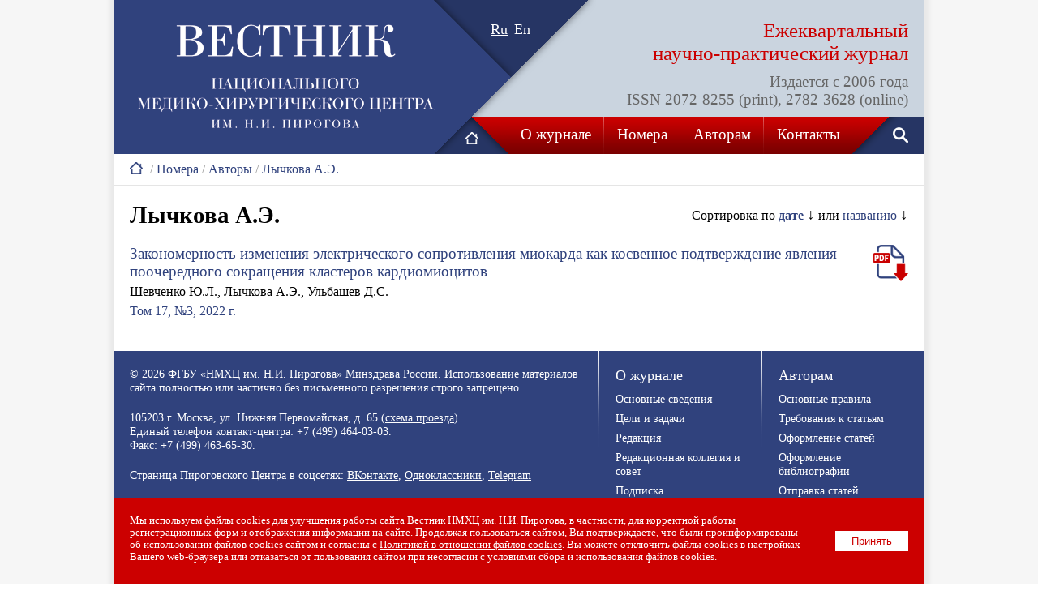

--- FILE ---
content_type: text/html; charset=UTF-8
request_url: https://www.pirogov-vestnik.ru/numbers/authors/detail.php?ID=2211&LANG=RU
body_size: 4451
content:
<!DOCTYPE html>
<html>
<head><meta name='csrf-token-name' content='csrftoken'/>
<meta name='csrf-token-value' content='188d106fab60f82efbb64198738ad5dce2cde1bf231a445815f3cd32a0bb415bb0f8ff2fce6ea5a3'/>
<meta name='hmac-token-name' content='Ajax-Token'/>

<title>Лычкова А.Э.</title>
<meta http-equiv="Content-Type" content="text/html; charset=UTF-8" />
<meta name="robots" content="index, follow" />
<meta name="keywords" content="Лычкова А.Э." />
<meta name="description" content="Лычкова А.Э." />
<meta name="author" value="Vovk Vladislav (vovkvlad@gmail.com)">
<link type="text/css" rel="stylesheet" href="/images/main.css?2023" />
<link rel="icon" href="/favicon.ico" type="image/x-icon">
<link rel="shortcut icon" href="/favicon.ico" type="image/x-icon">
<script charset="utf-8" src="/630df67395f5739c2879176d.js?1691497124163"></script>
<script type="text/javascript" src="/images/main.js"></script>
<meta name='yandex-verification' content='5d449333094820c2' />
<meta property="og:title" content="" />
<meta property="og:description" content="" />
<meta property="og:image" content="" />
<meta name="yandex-verification" content="441d2cc0a86807eb" />
</head>
<body><noscript><img src="/f6a0727431c5c472f2d09fb2b136292e.gif" width="0" height="0" alt="" /></noscript>

<center>

<table class="tbl-main">
<tr>
<td>

	<table class="tbl-header">
	<tr>
	<td class="logo1" rowspan="2"><a href="/"><img src="/images/logo.gif" title="Журнал «Вестник Национального медико-хирургического Центра им. Н.И. Пирогова»"></a></td>
	<td class="lang"><div class="switch">
<a href='/numbers/authors/detail.php?ID=2211&LANG=RU' class='sel'>Ru</a>&nbsp;&nbsp;<a href='/numbers/authors/detail.php?ID=2211&LANG=EN'>En</a>	
	</div></td>
	<td class="subtitle"><div class="tit1">Ежеквартальный<br><nobr>научно-практический</nobr> журнал</div><div class="tit2">Издается с 2006 года<br>ISSN 2072-8255 (print), 2782-3628 (online)</div></td>
	</tr>
	<tr>
	<td class="nav" colspan="2">

		<table class="tbl-menu">
		<tr>
		<td class="home" id="arrow-home"><a href="/"><img src="/images/icon-home.gif" title="На главную"></a></td>
		<td id="nav1" class="el">

		<div id="subnav1" style="display:none;">
		<div class="subnav">
		<div class="subel"><a href="/about/basic-information/">Основные сведения</a></div>
		<div class="subel"><a href="/about/focus-and-scope/">Цели и задачи</a></div>
		<div class="subel"><a href="/about/editorial/">Редакция</a></div>
		<div class="subel"><a href="/about/editorial-board-and-council/">Редакционная коллегия и совет</a></div>
		<div class="subel"><a href="/about/subscription/">Подписка</a></div>
		</div>
		</div>
		<a href="javascript:show_subnav(1);" style="white-space:nowrap;">О журнале</a>

		</td>
		<td class="del"><img src="/images/pix.gif"></td>
		<td id="nav2" class="el">
		
		<div id="subnav2" style="display:none;">
		</div>
		<a href="/numbers/">Номера</a>

		</td>
		<td class="del"><img src="/images/pix.gif"></td>
		<td id="nav3" class="el">

		<div id="subnav3" style="display:none;">
		<div class="subnav">
		<div class="subel"><a href="/for-authors/basic-guidance/">Основные правила</a></div>
		<div class="subel"><a href="/for-authors/article-requirements/">Требования к статьям</a></div>
		<div class="subel"><a href="/for-authors/article-design/">Оформление статей</a></div>
		<div class="subel"><a href="/for-authors/bibliography-design/">Оформление библиографии</a></div>
		<div class="subel"><a href="/for-authors/sending-articles/">Отправка статей</a></div>
		<div class="subel"><a href="https://submit.pirogov-vestnik.ru/jour/user/setLocale/ru_RU?source=%2Fjour%2Findex" target="_blank">Отправить статью</a></div>
		<div class="subel"><a href="/for-authors/reviewing/">Порядок рецензирования статей</a></div>
		<div class="subel"><a href="/for-authors/publishing-ethics/">Этика научных публикаций</a></div>
		<div class="subel"><a href="/for-authors/copyright/">Авторские права</a></div>
		<div class="subel"><a href="/for-authors/privacy-statement/">Конфиденциальность</a></div>
		<div class="subel"><a href="/for-authors/open-access-policy/">Политика свободного доступа</a></div>
		</div>
		</div>
		<a href="javascript:show_subnav(3);">Авторам</a>

		</td>
		<td class="del"><img src="/images/pix.gif"></td>
		<td id="nav4" class="el">

		<div id="subnav4" style="display:none;">
		</div>
		<a href="/contacts/">Контакты</a>

		</td>
		<td class="search"><a href="/search/"><img src="/images/icon-search.gif" title="Поиск по сайту"></a></td>
		</tr>
		</table>

	</td>
	</tr>
<tr><td colspan='3' class='path'><a href='/'><img src='/images/icon-home-p.gif' title='Главная'></a><span class='del'>&nbsp;/&nbsp;</span><a href='/numbers/'>Номера</a><span class='del'>&nbsp;/&nbsp;</span><a href='/numbers/authors/'>Авторы</a><span class='del'>&nbsp;/&nbsp;</span><a href='detail.php?ID=2211'>Лычкова А.Э.</a></td></tr>	</table>

</td>
</tr>
<tr>
<td class='content'><div style='float:right;padding:5px 0 0 0;'>Сортировка по <strong><a href='detail.php?ID=2211&SORT=1&ASC=2'>дате</a></strong> <span style='font-size:120%;'>&darr;</span> или <a href='detail.php?ID=2211&SORT=2&ASC=1'>названию</a> <span style='font-size:120%;'>&darr;</span></div><h1>Лычкова А.Э.</h1><div class='number'><div class='article'><div class='pdf-article'><a href='/upload/iblock/65e/udgk4l2npzvblj2nty92sl2chk8r6afx/2022_3_02.pdf' target='_blank'><img src='/images/icon-pdf.png' title='Загрузить статью в PDF'></a></div><div class='title'><a href='/numbers/detail.php?ID=2182'>Закономерность изменения электрического сопротивления миокарда как косвенное подтверждение явления поочередного сокращения кластеров кардиомиоцитов</a></div><div class='descr'><p>Шевченко Ю.Л., Лычкова А.Э., Ульбашев Д.С.</p></div><div style='margin:-10px 0 20px 0;'><p><a href='/numbers/index.php?ID=83'>Том 17, №3, 2022 г.</a></p></div></div></div>
</td>
</tr>
<tr>
<td>

	<table class="tbl-footer">
	<tr>
	<td class="col1">

		<div class="el">&copy; 2026 <a href="https://www.pirogov-center.ru/" target="_blank">ФГБУ «НМХЦ им. Н.И. Пирогова» Минздрава России</a>. Использование материалов сайта полностью или частично без письменного разрешения строго запрещено.</div>
		<div class="el">105203 г. Москва, ул. Нижняя Первомайская, д. 65 (<a href="/contacts/">схема проезда</a>).<br />
		Единый телефон контакт-центра: <nobr class="phone">+7 (499) 464-03-03</nobr>.<br />
		Факс: +7 (499) 463-65-30.</div>
		<div class="el">Страница Пироговского Центра в соцсетях: <a href="https://vk.com/pirogovcenter" target="_blank">ВКонтакте</a>, <a href="https://ok.ru/pirogovcenter" target="_blank">Одноклассники</a>, <a href="https://t.me/pirogov_center" target="_blank">Telegram</a></div>
		<div class="el" style="margin-bottom:0;"><a href="/cookie-policy/">Политика по работе с файлами cookies</a></div>
	
	</td>
	<td class="del"><img src="/images/del-footer.gif"></td>
	<td class="col2">
	
		<div class="elt" style="margin-top:0px;"><a href="/about/">О журнале</a></div>
		<div class="el"><a href="/about/basic-information/">Основные сведения</a></div>
		<div class="el"><a href="/about/focus-and-scope/">Цели и задачи</a></div>
		<div class="el"><a href="/about/editorial/">Редакция</a></div>
		<div class="el"><a href="/about/editorial-board-and-council/">Редакционная коллегия и совет</a></div>
		<div class="el"><a href="/about/subscription/">Подписка</a></div>

		<div class="elt"><a href="/numbers/">Номера</a></div>
		<div class="elt" style="margin-bottom:0px;"><a href="/contacts/">Контакты</a></div>
		
	</td>
	<td class="del"><img src="/images/del-footer.gif"></td>
	<td class="col3">
	
		<div class="elt"><a href="/for-authors/">Авторам</a></div>
		<div class="el"><a href="/for-authors/basic-guidance/">Основные правила</a></div>
		<div class="el"><a href="/for-authors/article-requirements/">Требования к статьям</a></div>
		<div class="el"><a href="/for-authors/article-design/">Оформление статей</a></div>
		<div class="el"><a href="/for-authors/bibliography-design/">Оформление библиографии</a></div>
		<div class="el"><a href="/for-authors/sending-articles/">Отправка статей</a></div>
		<div class="el"><a href="https://submit.pirogov-vestnik.ru/jour/user/setLocale/ru_RU?source=%2Fjour%2Findex" target="_blank">Отправить статью</a></div>
		<div class="el"><a href="/for-authors/reviewing/">Порядок рецензирования статей</a></div>
		<div class="el"><a href="/for-authors/publishing-ethics/">Этика научных публикаций</a></div>
		<div class="el"><a href="/for-authors/copyright/">Авторские права</a></div>
		<div class="el"><a href="/for-authors/privacy-statement/">Конфиденциальность</a></div>
		<div class="el"><a href="/for-authors/open-access-policy/">Политика свободного доступа</a></div>

	</td>
	</tr>
	</table>

</td>
</tr>
</table>






<!-- Yandex.Metrika counter -->
<script type="text/javascript" >
   (function(m,e,t,r,i,k,a){m[i]=m[i]||function(){(m[i].a=m[i].a||[]).push(arguments)};
   m[i].l=1*new Date();k=e.createElement(t),a=e.getElementsByTagName(t)[0],k.async=1,k.src=r,a.parentNode.insertBefore(k,a)})
   (window, document, "script", "https://mc.yandex.ru/metrika/tag.js", "ym");

   ym(51804611, "init", {
        clickmap:true,
        trackLinks:true,
        accurateTrackBounce:true,
        webvisor:true
   });
</script>
<noscript><div><img src="https://mc.yandex.ru/watch/51804611" style="position:absolute; left:-9999px;" alt="" /></div></noscript>
<!-- /Yandex.Metrika counter -->

<div id="cookie_notification">
	<button OnClick="localStorage.setItem('PCVCK',Date.now());document.getElementById('cookie_notification').style.display='none';">Принять</button>
	Мы&nbsp;используем файлы cookies для улучшения работы сайта Вестник НМХЦ им. Н.И. Пирогова, в&nbsp;частности, для корректной работы регистрационных форм и&nbsp;отображения информации на&nbsp;сайте.  Продолжая пользоваться сайтом, Вы&nbsp;подтверждаете, что были проинформированы об&nbsp;использовании файлов cookies сайтом и&nbsp;согласны с&nbsp;<a href="/cookie-policy/?LANG=RU" target="_blank">Политикой в&nbsp;отношении файлов cookies</a>. Вы&nbsp;можете отключить файлы cookies в&nbsp;настройках Вашего web-браузера или отказаться от&nbsp;пользования сайтом при несогласии с&nbsp;условиями сбора и&nbsp;использования файлов cookies.
</div>
<script>
if ( !localStorage.getItem('PCVCK') || (+localStorage.getItem('PCVCK') + 31536000000) < Date.now() ) {document.getElementById('cookie_notification').style.display='block';}
</script>


</center>
</body>
</html>